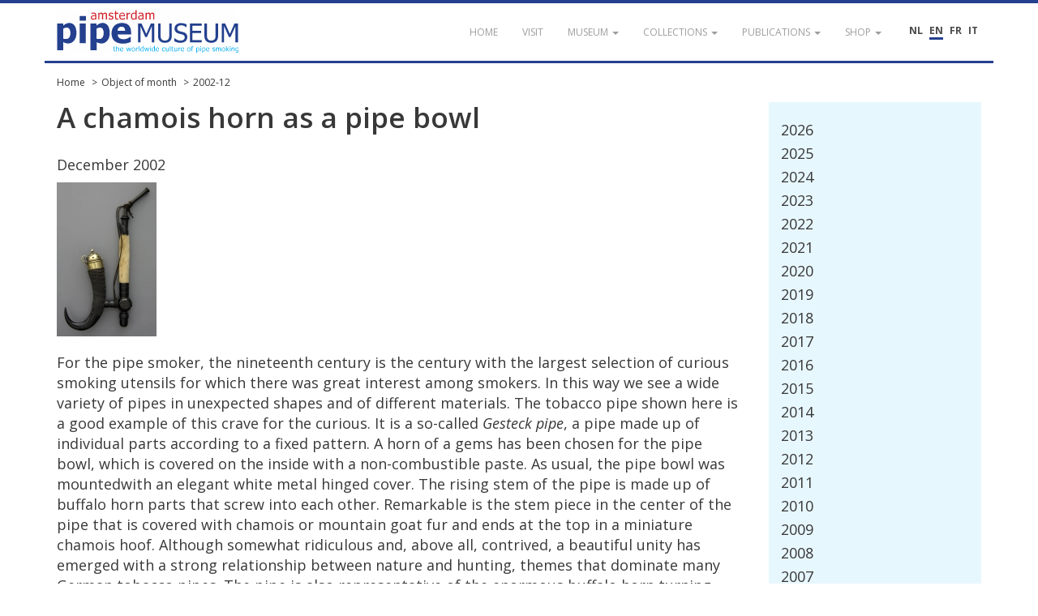

--- FILE ---
content_type: text/html; charset=UTF-8
request_url: https://pipemuseum.nl/en/object-of-month/2002/12
body_size: 5718
content:
<!DOCTYPE html>
<html lang="en">
<head>
    <meta charset="UTF-8">
    <meta name="viewport" content="width=device-width, initial-scale=1">
    <meta name="csrf-param" content="_csrf">
<meta name="csrf-token" content="2Z-gdVANLNvBSWr6ytqhGS6T7uV0-aferqtr5M9IJWrsz-8CKHhenLV_J5O7udl4H9SPtjiV0e7PyF-Rm3tKCA==">
            <title>Amsterdam Pipe Museum - </title>
    	<link rel="alternate" href="/nl/object-of-month/2002/12" hreflang="nl-NL" />
<link rel="alternate" href="/fr/object-of-month/2002/12" hreflang="fr-FR" />
<link rel="alternate" href="/it/object-of-month/2002/12" hreflang="it-IT" />
    <link href="https://fonts.googleapis.com/css?family=Open+Sans:400,400i,600,700" rel="stylesheet">
<link href="/assets/dd2c02fcc07ca8f27d1be616b9e708e8/css/bootstrap.css?v=1768359397" rel="stylesheet">
<link href="/assets/7c95fed0ec80dec06f3ce4dfeb8dbfdf/themes/smoothness/jquery-ui.css?v=1768359397" rel="stylesheet">
<link href="/assets/4738aefa831ff6e64af86ce81ccbd3f9/ekko-lightbox.min.css?v=1768359417" rel="stylesheet">
<link href="/assets/dfbae5d98df2cd8d41a02e80b5920deb/css/notification.css?v=1768359396" rel="stylesheet">
<link href="/assets/dfbae5d98df2cd8d41a02e80b5920deb/css/commonFiles.css?v=1768359396" rel="stylesheet">
<link href="/assets/2c9c5a8a05ad214a036e2fceda342f03/css/site.css?v=1768359396" rel="stylesheet">
<link href="/assets/f0c0c15aff6c77ffaa236c20d0f8adb0/css/pipemuseum.css?v=1768359396" rel="stylesheet">
<script>
	var themeUrl = '/assets/f0c0c15aff6c77ffaa236c20d0f8adb0';
</script>    <link rel="apple-touch-icon" sizes="180x180" href="/apple-touch-icon.png">
    <link rel="icon" type="image/png" sizes="32x32" href="/favicon-32x32.png">
    <link rel="icon" type="image/png" sizes="16x16" href="/favicon-16x16.png">
    <link rel="manifest" href="/site.webmanifest">
    <link rel="mask-icon" href="/safari-pinned-tab.svg" color="#5bbad5">
    <meta name="msapplication-TileColor" content="#da532c">
    <meta name="theme-color" content="#ffffff">
        <!-- Google Tag Manager -->
    <script>(function(w,d,s,l,i){w[l]=w[l]||[];w[l].push({'gtm.start':
                new Date().getTime(),event:'gtm.js'});var f=d.getElementsByTagName(s)[0],
            j=d.createElement(s),dl=l!='dataLayer'?'&l='+l:'';j.async=true;j.src=
            'https://www.googletagmanager.com/gtm.js?id='+i+dl;f.parentNode.insertBefore(j,f);
        })(window,document,'script','dataLayer','GTM-WVVMR9N');</script>
    <!-- End Google Tag Manager -->
    </head>
<body class="layout-">

        <!-- Google Tag Manager (noscript) -->
    <noscript><iframe src="https://www.googletagmanager.com/ns.html?id=GTM-WVVMR9N" height="0" width="0" style="display:none;visibility:hidden"></iframe></noscript>
    <!-- End Google Tag Manager (noscript) -->
    	<div id="loading" style="display:none;">
    	<div class="throbber-loader">
          Loading…
        </div>
        <p>Loading…</p>
    </div>
    
    <header id="header">
        <nav id="w0" class="navbar-inverse navbar-fixed-top navbar"><div class="container"><div class="navbar-header"><button type="button" class="navbar-toggle" data-toggle="collapse" data-target="#w0-collapse"><span class="sr-only">Toggle navigation</span>
<span class="icon-bar"></span>
<span class="icon-bar"></span>
<span class="icon-bar"></span></button><a class="navbar-brand" href="/en/"><img src="/images/apm-logo.svg" alt="Pipe Museum"></a></div><div id="w0-collapse" class="collapse navbar-collapse">        <div class="pull-right" style="margin-top:25px; margin-left:30px; position: relative; z-index: 2000;">
			<div class="language-picker button-list large">
				<div>
					<a href="/nl/object-of-month/2002/12" title="NL">NL</a><a href="/en/object-of-month/2002/12" title="EN" class="active">EN</a><a href="/fr/object-of-month/2002/12" title="FR">FR</a><a href="/it/object-of-month/2002/12" title="IT">IT</a>				</div>
			</div>
        </div>
        <ul id="w1" class="navbar-nav navbar-right nav"><li><a href="/en/"><span>Home</span></a></li>
<li><a href="/en/visit"><span>visit</span></a></li>
<li class="dropdown"><a class="dropdown-toggle" href="#" data-toggle="dropdown"><span>Museum</span> <span class="caret"></span></a><ul id="w2" class="dropdown-menu"><li><a href="/en/article/de-geschiedenis-van-het-pijpenkabinet" tabindex="-1"><span>Our history </span></a></li>
<li><a href="/en/article/de-museumorganisatie" tabindex="-1"><span>Governance</span></a></li>
<li><a href="/en/article/verzamelaars-en-hun-passie" tabindex="-1"><span>Collectors</span></a></li>
<li><a href="/en/gouden-jubileum" tabindex="-1"><span>Golden Jubilee</span></a></li></ul></li>
<li class="dropdown"><a class="dropdown-toggle" href="#" data-toggle="dropdown"><span>Collections</span> <span class="caret"></span></a><ul id="w3" class="dropdown-menu"><li><a href="/en/collection" tabindex="-1"><span>Search the collection</span></a></li>
<li><a href="/en/sub/prenten" tabindex="-1"><span>Browse the collection</span></a></li>
<li><a href="/en/sub/sub-documentatie" tabindex="-1"><span>Browse the documentation</span></a></li>
<li><a href="/en/article/deelcollecties-van-het-pijpenkabinet" tabindex="-1"><span>Subcollections </span></a></li>
<li><a href="/en/article/hoogtepunten-uit-het-amsterdam-pipe-museum" tabindex="-1"><span>Highlights</span></a></li></ul></li>
<li class="dropdown"><a class="dropdown-toggle" href="#" data-toggle="dropdown"><span>Publications</span> <span class="caret"></span></a><ul id="w4" class="dropdown-menu"><li><a href="/en/publicatielijst" tabindex="-1"><span>Publication list of the curator</span></a></li>
<li><a href="/en/article" tabindex="-1"><span>Further reading</span></a></li>
<li><a href="/en/eigen-uitgaven" tabindex="-1"><span>Museum publications</span></a></li>
<li><a href="/en/publication" tabindex="-1"><span>Library</span></a></li></ul></li>
<li class="dropdown"><a class="dropdown-toggle" href="#" data-toggle="dropdown"><span>Shop</span> <span class="caret"></span></a><ul id="w5" class="dropdown-menu"><li><a href="/en/Shop" tabindex="-1"><span>Shop</span></a></li>
<li><a href="https://www.pipeshop.nl/" target="_blank" tabindex="-1"><span>WEBSHOP</span></a></li>
<li><a href="/en/assortiment" tabindex="-1"><span>Assortment</span></a></li>
<li><a href="/en/reparatie-en-restauratie " tabindex="-1"><span>Service & Repair</span></a></li></ul></li></ul></div></div></nav>    </header>
            <div id="breadcrumbs">
            <div class="container">
                <div class="row">
                    <div class="col-md-12">
                        <ul class="breadcrumb"><li><a href="/en/">Home</a></li>
<li><a href="/en/object-of-month">Object of month</a></li>
<li><a href="/en/object-of-month/2002/12">2002-12</a></li>
</ul>                    </div>
                </div>
            </div>
        </div>
        <div class="highlight-zone">
    
<div class="container textPage">
    <div id="main" class="museumArticleDetail" style="">
        <section class="article" style="margin:0px 0px 20px">
            <div class="row">
                <div class="col-md-9">
                                                    <h1>A chamois horn as a pipe bowl</h1>
								                                    <h4>December 2002</h4>
								                                <a href="//pipeportal.blob.core.windows.net/public/81A21E23-70F1-F957-4D83-FDF2421286E3-v001.jpg" data-title="A chamois horn as a pipe bowl" data-gallery="news" data-toggle="lightbox"><img src="//pipeportal.blob.core.windows.net/public/5194A7C1-2780-7ECA-503D-716BB12341DB-v001.jpg" alt="A chamois horn as a pipe bowl" /></a>                                <p>For the pipe smoker, the nineteenth century is the century with the largest selection of curious smoking utensils for which there was great interest among smokers. In this way we see a wide variety of pipes in unexpected shapes and of different materials. The tobacco pipe shown here is a good example of this crave for the curious. It is a so-called <em>Gesteck pipe</em>, a pipe made up of individual parts according to a fixed pattern. A horn of a gems has been chosen for the pipe bowl, which is covered on the inside with a non-combustible paste. As usual, the pipe bowl was mountedwith an elegant white metal hinged cover. The rising stem of the pipe is made up of buffalo horn parts that screw into each other. Remarkable is the stem piece in the center of the pipe that is covered with chamois or mountain goat fur and ends at the top in a miniature chamois hoof. Although somewhat ridiculous and, above all, contrived, a beautiful unity has emerged with a strong relationship between nature and hunting, themes that dominate many German tobacco pipes. The pipe is also representative of the enormous buffalo horn turning industry that developed in the nineteenth century and was primarily at the service of tobacco pipe manufacturing. It was practiced in several places although much work shows an amazing unity.</p>
<p>Amsterdam Pipe Museum <a target="_blank" href="/article/redirect?url=apm-16-715">APM 16.715</a></p>								<a href="/en/object-of-month/een-gemzenhoorn-als-pijpenkop">Permalink <span class="glyphicon glyphicon-arrow-right"></span></a>                                <hr />
                                                </div>
                <div class="col-md-3">
                    <div class="accordion-menu" style="display: none;">
                        <div id="accordion">
                                <h3><a href="#">2026</a></h3>
                                <div>
                                    <ul><li><a href="/en/object-of-month/2026/01">January</a></li>
                                            
                                    </ul>
                                </div>
                                <h3><a href="#">2025</a></h3>
                                <div>
                                    <ul><li><a href="/en/object-of-month/2025/12">December</a></li>
                                            <li><a href="/en/object-of-month/2025/11">November</a></li>
                                            <li><a href="/en/object-of-month/2025/10">October</a></li>
                                            <li><a href="/en/object-of-month/2025/09">September</a></li>
                                            <li><a href="/en/object-of-month/2025/08">August</a></li>
                                            <li><a href="/en/object-of-month/2025/07">July</a></li>
                                            <li><a href="/en/object-of-month/2025/06">June</a></li>
                                            <li><a href="/en/object-of-month/2025/05">May</a></li>
                                            <li><a href="/en/object-of-month/2025/04">April</a></li>
                                            <li><a href="/en/object-of-month/2025/03">March</a></li>
                                            <li><a href="/en/object-of-month/2025/02">February</a></li>
                                            <li><a href="/en/object-of-month/2025/01">January</a></li>
                                            
                                    </ul>
                                </div>
                                <h3><a href="#">2024</a></h3>
                                <div>
                                    <ul><li><a href="/en/object-of-month/2024/12">December</a></li>
                                            <li><a href="/en/object-of-month/2024/11">November</a></li>
                                            <li><a href="/en/object-of-month/2024/10">October</a></li>
                                            <li><a href="/en/object-of-month/2024/09">September</a></li>
                                            <li><a href="/en/object-of-month/2024/08">August</a></li>
                                            <li><a href="/en/object-of-month/2024/07">July</a></li>
                                            <li><a href="/en/object-of-month/2024/06">June</a></li>
                                            <li><a href="/en/object-of-month/2024/05">May</a></li>
                                            <li><a href="/en/object-of-month/2024/04">April</a></li>
                                            <li><a href="/en/object-of-month/2024/03">March</a></li>
                                            <li><a href="/en/object-of-month/2024/02">February</a></li>
                                            <li><a href="/en/object-of-month/2024/01">January</a></li>
                                            
                                    </ul>
                                </div>
                                <h3><a href="#">2023</a></h3>
                                <div>
                                    <ul><li><a href="/en/object-of-month/2023/12">December</a></li>
                                            <li><a href="/en/object-of-month/2023/11">November</a></li>
                                            <li><a href="/en/object-of-month/2023/10">October</a></li>
                                            <li><a href="/en/object-of-month/2023/09">September</a></li>
                                            <li><a href="/en/object-of-month/2023/08">August</a></li>
                                            <li><a href="/en/object-of-month/2023/07">July</a></li>
                                            <li><a href="/en/object-of-month/2023/06">June</a></li>
                                            <li><a href="/en/object-of-month/2023/05">May</a></li>
                                            <li><a href="/en/object-of-month/2023/04">April</a></li>
                                            <li><a href="/en/object-of-month/2023/03">March</a></li>
                                            <li><a href="/en/object-of-month/2023/02">February</a></li>
                                            <li><a href="/en/object-of-month/2023/01">January</a></li>
                                            
                                    </ul>
                                </div>
                                <h3><a href="#">2022</a></h3>
                                <div>
                                    <ul><li><a href="/en/object-of-month/2022/12">December</a></li>
                                            <li><a href="/en/object-of-month/2022/11">November</a></li>
                                            <li><a href="/en/object-of-month/2022/10">October</a></li>
                                            <li><a href="/en/object-of-month/2022/09">September</a></li>
                                            <li><a href="/en/object-of-month/2022/08">August</a></li>
                                            <li><a href="/en/object-of-month/2022/07">July</a></li>
                                            <li><a href="/en/object-of-month/2022/06">June</a></li>
                                            <li><a href="/en/object-of-month/2022/05">May</a></li>
                                            <li><a href="/en/object-of-month/2022/04">April</a></li>
                                            <li><a href="/en/object-of-month/2022/03">March</a></li>
                                            <li><a href="/en/object-of-month/2022/02">February</a></li>
                                            <li><a href="/en/object-of-month/2022/01">January</a></li>
                                            
                                    </ul>
                                </div>
                                <h3><a href="#">2021</a></h3>
                                <div>
                                    <ul><li><a href="/en/object-of-month/2021/12">December</a></li>
                                            <li><a href="/en/object-of-month/2021/11">November</a></li>
                                            <li><a href="/en/object-of-month/2021/10">October</a></li>
                                            <li><a href="/en/object-of-month/2021/09">September</a></li>
                                            <li><a href="/en/object-of-month/2021/08">August</a></li>
                                            <li><a href="/en/object-of-month/2021/07">July</a></li>
                                            <li><a href="/en/object-of-month/2021/06">June</a></li>
                                            <li><a href="/en/object-of-month/2021/05">May</a></li>
                                            <li><a href="/en/object-of-month/2021/04">April</a></li>
                                            <li><a href="/en/object-of-month/2021/03">March</a></li>
                                            <li><a href="/en/object-of-month/2021/02">February</a></li>
                                            <li><a href="/en/object-of-month/2021/01">January</a></li>
                                            
                                    </ul>
                                </div>
                                <h3><a href="#">2020</a></h3>
                                <div>
                                    <ul><li><a href="/en/object-of-month/2020/12">December</a></li>
                                            <li><a href="/en/object-of-month/2020/11">November</a></li>
                                            <li><a href="/en/object-of-month/2020/10">October</a></li>
                                            <li><a href="/en/object-of-month/2020/09">September</a></li>
                                            <li><a href="/en/object-of-month/2020/08">August</a></li>
                                            <li><a href="/en/object-of-month/2020/07">July</a></li>
                                            <li><a href="/en/object-of-month/2020/06">June</a></li>
                                            <li><a href="/en/object-of-month/2020/05">May</a></li>
                                            <li><a href="/en/object-of-month/2020/04">April</a></li>
                                            <li><a href="/en/object-of-month/2020/03">March</a></li>
                                            <li><a href="/en/object-of-month/2020/02">February</a></li>
                                            <li><a href="/en/object-of-month/2020/01">January</a></li>
                                            
                                    </ul>
                                </div>
                                <h3><a href="#">2019</a></h3>
                                <div>
                                    <ul><li><a href="/en/object-of-month/2019/12">December</a></li>
                                            <li><a href="/en/object-of-month/2019/11">November</a></li>
                                            <li><a href="/en/object-of-month/2019/10">October</a></li>
                                            <li><a href="/en/object-of-month/2019/09">September</a></li>
                                            <li><a href="/en/object-of-month/2019/08">August</a></li>
                                            <li><a href="/en/object-of-month/2019/07">July</a></li>
                                            <li><a href="/en/object-of-month/2019/06">June</a></li>
                                            <li><a href="/en/object-of-month/2019/05">May</a></li>
                                            <li><a href="/en/object-of-month/2019/04">April</a></li>
                                            <li><a href="/en/object-of-month/2019/03">March</a></li>
                                            <li><a href="/en/object-of-month/2019/02">February</a></li>
                                            <li><a href="/en/object-of-month/2019/01">January</a></li>
                                            
                                    </ul>
                                </div>
                                <h3><a href="#">2018</a></h3>
                                <div>
                                    <ul><li><a href="/en/object-of-month/2018/12">December</a></li>
                                            <li><a href="/en/object-of-month/2018/11">November</a></li>
                                            <li><a href="/en/object-of-month/2018/10">October</a></li>
                                            <li><a href="/en/object-of-month/2018/09">September</a></li>
                                            <li><a href="/en/object-of-month/2018/08">August</a></li>
                                            <li><a href="/en/object-of-month/2018/07">July</a></li>
                                            <li><a href="/en/object-of-month/2018/06">June</a></li>
                                            <li><a href="/en/object-of-month/2018/05">May</a></li>
                                            <li><a href="/en/object-of-month/2018/04">April</a></li>
                                            <li><a href="/en/object-of-month/2018/03">March</a></li>
                                            <li><a href="/en/object-of-month/2018/02">February</a></li>
                                            <li><a href="/en/object-of-month/2018/01">January</a></li>
                                            
                                    </ul>
                                </div>
                                <h3><a href="#">2017</a></h3>
                                <div>
                                    <ul><li><a href="/en/object-of-month/2017/12">December</a></li>
                                            <li><a href="/en/object-of-month/2017/11">November</a></li>
                                            <li><a href="/en/object-of-month/2017/10">October</a></li>
                                            <li><a href="/en/object-of-month/2017/09">September</a></li>
                                            <li><a href="/en/object-of-month/2017/08">August</a></li>
                                            <li><a href="/en/object-of-month/2017/07">July</a></li>
                                            <li><a href="/en/object-of-month/2017/06">June</a></li>
                                            <li><a href="/en/object-of-month/2017/05">May</a></li>
                                            <li><a href="/en/object-of-month/2017/04">April</a></li>
                                            <li><a href="/en/object-of-month/2017/03">March</a></li>
                                            <li><a href="/en/object-of-month/2017/02">February</a></li>
                                            <li><a href="/en/object-of-month/2017/01">January</a></li>
                                            
                                    </ul>
                                </div>
                                <h3><a href="#">2016</a></h3>
                                <div>
                                    <ul><li><a href="/en/object-of-month/2016/12">December</a></li>
                                            <li><a href="/en/object-of-month/2016/11">November</a></li>
                                            <li><a href="/en/object-of-month/2016/10">October</a></li>
                                            <li><a href="/en/object-of-month/2016/09">September</a></li>
                                            <li><a href="/en/object-of-month/2016/08">August</a></li>
                                            <li><a href="/en/object-of-month/2016/07">July</a></li>
                                            <li><a href="/en/object-of-month/2016/06">June</a></li>
                                            <li><a href="/en/object-of-month/2016/05">May</a></li>
                                            <li><a href="/en/object-of-month/2016/04">April</a></li>
                                            <li><a href="/en/object-of-month/2016/03">March</a></li>
                                            <li><a href="/en/object-of-month/2016/02">February</a></li>
                                            <li><a href="/en/object-of-month/2016/01">January</a></li>
                                            
                                    </ul>
                                </div>
                                <h3><a href="#">2015</a></h3>
                                <div>
                                    <ul><li><a href="/en/object-of-month/2015/12">December</a></li>
                                            <li><a href="/en/object-of-month/2015/11">November</a></li>
                                            <li><a href="/en/object-of-month/2015/10">October</a></li>
                                            <li><a href="/en/object-of-month/2015/09">September</a></li>
                                            <li><a href="/en/object-of-month/2015/08">August</a></li>
                                            <li><a href="/en/object-of-month/2015/07">July</a></li>
                                            <li><a href="/en/object-of-month/2015/06">June</a></li>
                                            <li><a href="/en/object-of-month/2015/05">May</a></li>
                                            <li><a href="/en/object-of-month/2015/04">April</a></li>
                                            <li><a href="/en/object-of-month/2015/03">March</a></li>
                                            <li><a href="/en/object-of-month/2015/02">February</a></li>
                                            <li><a href="/en/object-of-month/2015/01">January</a></li>
                                            
                                    </ul>
                                </div>
                                <h3><a href="#">2014</a></h3>
                                <div>
                                    <ul><li><a href="/en/object-of-month/2014/12">December</a></li>
                                            <li><a href="/en/object-of-month/2014/11">November</a></li>
                                            <li><a href="/en/object-of-month/2014/10">October</a></li>
                                            <li><a href="/en/object-of-month/2014/09">September</a></li>
                                            <li><a href="/en/object-of-month/2014/08">August</a></li>
                                            <li><a href="/en/object-of-month/2014/07">July</a></li>
                                            <li><a href="/en/object-of-month/2014/06">June</a></li>
                                            <li><a href="/en/object-of-month/2014/05">May</a></li>
                                            <li><a href="/en/object-of-month/2014/04">April</a></li>
                                            <li><a href="/en/object-of-month/2014/03">March</a></li>
                                            <li><a href="/en/object-of-month/2014/02">February</a></li>
                                            <li><a href="/en/object-of-month/2014/01">January</a></li>
                                            
                                    </ul>
                                </div>
                                <h3><a href="#">2013</a></h3>
                                <div>
                                    <ul><li><a href="/en/object-of-month/2013/12">December</a></li>
                                            <li><a href="/en/object-of-month/2013/11">November</a></li>
                                            <li><a href="/en/object-of-month/2013/10">October</a></li>
                                            <li><a href="/en/object-of-month/2013/09">September</a></li>
                                            <li><a href="/en/object-of-month/2013/08">August</a></li>
                                            <li><a href="/en/object-of-month/2013/07">July</a></li>
                                            <li><a href="/en/object-of-month/2013/06">June</a></li>
                                            <li><a href="/en/object-of-month/2013/05">May</a></li>
                                            <li><a href="/en/object-of-month/2013/04">April</a></li>
                                            <li><a href="/en/object-of-month/2013/03">March</a></li>
                                            <li><a href="/en/object-of-month/2013/02">February</a></li>
                                            <li><a href="/en/object-of-month/2013/01">January</a></li>
                                            
                                    </ul>
                                </div>
                                <h3><a href="#">2012</a></h3>
                                <div>
                                    <ul><li><a href="/en/object-of-month/2012/12">December</a></li>
                                            <li><a href="/en/object-of-month/2012/11">November</a></li>
                                            <li><a href="/en/object-of-month/2012/10">October</a></li>
                                            <li><a href="/en/object-of-month/2012/09">September</a></li>
                                            <li><a href="/en/object-of-month/2012/08">August</a></li>
                                            <li><a href="/en/object-of-month/2012/07">July</a></li>
                                            <li><a href="/en/object-of-month/2012/06">June</a></li>
                                            <li><a href="/en/object-of-month/2012/05">May</a></li>
                                            <li><a href="/en/object-of-month/2012/04">April</a></li>
                                            <li><a href="/en/object-of-month/2012/03">March</a></li>
                                            <li><a href="/en/object-of-month/2012/02">February</a></li>
                                            <li><a href="/en/object-of-month/2012/01">January</a></li>
                                            
                                    </ul>
                                </div>
                                <h3><a href="#">2011</a></h3>
                                <div>
                                    <ul><li><a href="/en/object-of-month/2011/12">December</a></li>
                                            <li><a href="/en/object-of-month/2011/11">November</a></li>
                                            <li><a href="/en/object-of-month/2011/10">October</a></li>
                                            <li><a href="/en/object-of-month/2011/09">September</a></li>
                                            <li><a href="/en/object-of-month/2011/08">August</a></li>
                                            <li><a href="/en/object-of-month/2011/07">July</a></li>
                                            <li><a href="/en/object-of-month/2011/06">June</a></li>
                                            <li><a href="/en/object-of-month/2011/05">May</a></li>
                                            <li><a href="/en/object-of-month/2011/04">April</a></li>
                                            <li><a href="/en/object-of-month/2011/03">March</a></li>
                                            <li><a href="/en/object-of-month/2011/02">February</a></li>
                                            <li><a href="/en/object-of-month/2011/01">January</a></li>
                                            
                                    </ul>
                                </div>
                                <h3><a href="#">2010</a></h3>
                                <div>
                                    <ul><li><a href="/en/object-of-month/2010/12">December</a></li>
                                            <li><a href="/en/object-of-month/2010/11">November</a></li>
                                            <li><a href="/en/object-of-month/2010/10">October</a></li>
                                            <li><a href="/en/object-of-month/2010/09">September</a></li>
                                            <li><a href="/en/object-of-month/2010/08">August</a></li>
                                            <li><a href="/en/object-of-month/2010/07">July</a></li>
                                            <li><a href="/en/object-of-month/2010/06">June</a></li>
                                            <li><a href="/en/object-of-month/2010/05">May</a></li>
                                            <li><a href="/en/object-of-month/2010/04">April</a></li>
                                            <li><a href="/en/object-of-month/2010/03">March</a></li>
                                            <li><a href="/en/object-of-month/2010/02">February</a></li>
                                            <li><a href="/en/object-of-month/2010/01">January</a></li>
                                            
                                    </ul>
                                </div>
                                <h3><a href="#">2009</a></h3>
                                <div>
                                    <ul><li><a href="/en/object-of-month/2009/12">December</a></li>
                                            <li><a href="/en/object-of-month/2009/11">November</a></li>
                                            <li><a href="/en/object-of-month/2009/10">October</a></li>
                                            <li><a href="/en/object-of-month/2009/09">September</a></li>
                                            <li><a href="/en/object-of-month/2009/08">August</a></li>
                                            <li><a href="/en/object-of-month/2009/07">July</a></li>
                                            <li><a href="/en/object-of-month/2009/06">June</a></li>
                                            <li><a href="/en/object-of-month/2009/05">May</a></li>
                                            <li><a href="/en/object-of-month/2009/04">April</a></li>
                                            <li><a href="/en/object-of-month/2009/03">March</a></li>
                                            <li><a href="/en/object-of-month/2009/02">February</a></li>
                                            <li><a href="/en/object-of-month/2009/01">January</a></li>
                                            
                                    </ul>
                                </div>
                                <h3><a href="#">2008</a></h3>
                                <div>
                                    <ul><li><a href="/en/object-of-month/2008/12">December</a></li>
                                            <li><a href="/en/object-of-month/2008/11">November</a></li>
                                            <li><a href="/en/object-of-month/2008/10">October</a></li>
                                            <li><a href="/en/object-of-month/2008/09">September</a></li>
                                            <li><a href="/en/object-of-month/2008/08">August</a></li>
                                            <li><a href="/en/object-of-month/2008/07">July</a></li>
                                            <li><a href="/en/object-of-month/2008/06">June</a></li>
                                            <li><a href="/en/object-of-month/2008/05">May</a></li>
                                            <li><a href="/en/object-of-month/2008/04">April</a></li>
                                            <li><a href="/en/object-of-month/2008/03">March</a></li>
                                            <li><a href="/en/object-of-month/2008/02">February</a></li>
                                            <li><a href="/en/object-of-month/2008/01">January</a></li>
                                            
                                    </ul>
                                </div>
                                <h3><a href="#">2007</a></h3>
                                <div>
                                    <ul><li><a href="/en/object-of-month/2007/12">December</a></li>
                                            <li><a href="/en/object-of-month/2007/11">November</a></li>
                                            <li><a href="/en/object-of-month/2007/10">October</a></li>
                                            <li><a href="/en/object-of-month/2007/09">September</a></li>
                                            <li><a href="/en/object-of-month/2007/08">August</a></li>
                                            <li><a href="/en/object-of-month/2007/07">July</a></li>
                                            <li><a href="/en/object-of-month/2007/06">June</a></li>
                                            <li><a href="/en/object-of-month/2007/05">May</a></li>
                                            <li><a href="/en/object-of-month/2007/04">April</a></li>
                                            <li><a href="/en/object-of-month/2007/03">March</a></li>
                                            <li><a href="/en/object-of-month/2007/02">February</a></li>
                                            <li><a href="/en/object-of-month/2007/01">January</a></li>
                                            
                                    </ul>
                                </div>
                                <h3><a href="#">2006</a></h3>
                                <div>
                                    <ul><li><a href="/en/object-of-month/2006/12">December</a></li>
                                            <li><a href="/en/object-of-month/2006/11">November</a></li>
                                            <li><a href="/en/object-of-month/2006/10">October</a></li>
                                            <li><a href="/en/object-of-month/2006/09">September</a></li>
                                            <li><a href="/en/object-of-month/2006/08">August</a></li>
                                            <li><a href="/en/object-of-month/2006/07">July</a></li>
                                            <li><a href="/en/object-of-month/2006/06">June</a></li>
                                            <li><a href="/en/object-of-month/2006/05">May</a></li>
                                            <li><a href="/en/object-of-month/2006/04">April</a></li>
                                            <li><a href="/en/object-of-month/2006/03">March</a></li>
                                            <li><a href="/en/object-of-month/2006/02">February</a></li>
                                            <li><a href="/en/object-of-month/2006/01">January</a></li>
                                            
                                    </ul>
                                </div>
                                <h3><a href="#">2005</a></h3>
                                <div>
                                    <ul><li><a href="/en/object-of-month/2005/12">December</a></li>
                                            <li><a href="/en/object-of-month/2005/11">November</a></li>
                                            <li><a href="/en/object-of-month/2005/10">October</a></li>
                                            <li><a href="/en/object-of-month/2005/09">September</a></li>
                                            <li><a href="/en/object-of-month/2005/08">August</a></li>
                                            <li><a href="/en/object-of-month/2005/07">July</a></li>
                                            <li><a href="/en/object-of-month/2005/06">June</a></li>
                                            <li><a href="/en/object-of-month/2005/05">May</a></li>
                                            <li><a href="/en/object-of-month/2005/04">April</a></li>
                                            <li><a href="/en/object-of-month/2005/03">March</a></li>
                                            <li><a href="/en/object-of-month/2005/02">February</a></li>
                                            <li><a href="/en/object-of-month/2005/01">January</a></li>
                                            
                                    </ul>
                                </div>
                                <h3><a href="#">2004</a></h3>
                                <div>
                                    <ul><li><a href="/en/object-of-month/2004/12">December</a></li>
                                            <li><a href="/en/object-of-month/2004/11">November</a></li>
                                            <li><a href="/en/object-of-month/2004/10">October</a></li>
                                            <li><a href="/en/object-of-month/2004/09">September</a></li>
                                            <li><a href="/en/object-of-month/2004/08">August</a></li>
                                            <li><a href="/en/object-of-month/2004/07">July</a></li>
                                            <li><a href="/en/object-of-month/2004/06">June</a></li>
                                            <li><a href="/en/object-of-month/2004/05">May</a></li>
                                            <li><a href="/en/object-of-month/2004/04">April</a></li>
                                            <li><a href="/en/object-of-month/2004/03">March</a></li>
                                            <li><a href="/en/object-of-month/2004/02">February</a></li>
                                            <li><a href="/en/object-of-month/2004/01">January</a></li>
                                            
                                    </ul>
                                </div>
                                <h3><a href="#">2003</a></h3>
                                <div>
                                    <ul><li><a href="/en/object-of-month/2003/12">December</a></li>
                                            <li><a href="/en/object-of-month/2003/11">November</a></li>
                                            <li><a href="/en/object-of-month/2003/10">October</a></li>
                                            <li><a href="/en/object-of-month/2003/09">September</a></li>
                                            <li><a href="/en/object-of-month/2003/08">August</a></li>
                                            <li><a href="/en/object-of-month/2003/07">July</a></li>
                                            <li><a href="/en/object-of-month/2003/06">June</a></li>
                                            <li><a href="/en/object-of-month/2003/05">May</a></li>
                                            <li><a href="/en/object-of-month/2003/04">April</a></li>
                                            <li><a href="/en/object-of-month/2003/03">March</a></li>
                                            <li><a href="/en/object-of-month/2003/02">February</a></li>
                                            <li><a href="/en/object-of-month/2003/01">January</a></li>
                                            
                                    </ul>
                                </div>
                                <h3 class="active"><a href="#">2002</a></h3>
                                <div>
                                    <ul><li><a class="active" href="/en/object-of-month/2002/12">December</a></li>
                                            <li><a href="/en/object-of-month/2002/11">November</a></li>
                                            <li><a href="/en/object-of-month/2002/10">October</a></li>
                                            <li><a href="/en/object-of-month/2002/09">September</a></li>
                                            <li><a href="/en/object-of-month/2002/08">August</a></li>
                                            <li><a href="/en/object-of-month/2002/07">July</a></li>
                                            <li><a href="/en/object-of-month/2002/06">June</a></li>
                                            <li><a href="/en/object-of-month/2002/05">May</a></li>
                                            <li><a href="/en/object-of-month/2002/04">April</a></li>
                                            <li><a href="/en/object-of-month/2002/03">March</a></li>
                                            <li><a href="/en/object-of-month/2002/02">February</a></li>
                                            <li><a href="/en/object-of-month/2002/01">January</a></li>
                                            
                                    </ul>
                                </div>
                                <h3><a href="#">2001</a></h3>
                                <div>
                                    <ul><li><a href="/en/object-of-month/2001/12">December</a></li>
                                            <li><a href="/en/object-of-month/2001/11">November</a></li>
                                            <li><a href="/en/object-of-month/2001/10">October</a></li>
                                            <li><a href="/en/object-of-month/2001/09">September</a></li>
                                            <li><a href="/en/object-of-month/2001/08">August</a></li>
                                            <li><a href="/en/object-of-month/2001/07">July</a></li>
                                            <li><a href="/en/object-of-month/2001/06">June</a></li>
                                            
                                    </ul>
                                </div></div>                    </div>
                </div>
            </div>
        </section>
    </div>
</div>
    </div>
    <footer id="footer">
		<nav id="w6" class="navbar navbar-default"><div class="container"><div class="navbar-header"><button type="button" class="navbar-toggle" data-toggle="collapse" data-target="#w6-collapse"><span class="sr-only">Toggle navigation</span>
<span class="icon-bar"></span>
<span class="icon-bar"></span>
<span class="icon-bar"></span></button><a class="navbar-brand" href="/en/">&copy; Amsterdam Pipe Museum</a></div><div id="w6-collapse" class="collapse navbar-collapse"><ul id="w7" class="navbar-nav navbar-right navbar-fixed-bottom nav"><li><a href="/en/visit"><span>Visit us</span></a></li>
<li><a href="/en/vertrouw-ons"><span>Trust us</span></a></li>
<li><a href="/en/steun-ons"><span>Support us</span></a></li>
<li><a href="/en/volg-ons"><span>Follow us</span></a></li>
<li><a href="/en/contact"><span>Contact</span></a></li>
<li><a href="/en/site/login">Login</a></li></ul></div></div></nav>    </footer>
    <button onclick="topFunction()" id="scrollTopBtn" title="Go to top">Top</button>
<script src="/assets/3bad3e813ea594e56c867256b5e49079/jquery.js?v=1768359396"></script>
<script src="/assets/260a82b4a0d9832c0e6a0e96eb27b588/yii.js?v=1768359396"></script>
<script src="/assets/7c95fed0ec80dec06f3ce4dfeb8dbfdf/jquery-ui.js?v=1768359397"></script>
<script src="/assets/4738aefa831ff6e64af86ce81ccbd3f9/ekko-lightbox.min.js?v=1768359417"></script>
<script src="/assets/dd2c02fcc07ca8f27d1be616b9e708e8/js/bootstrap.min.js?v=1768359397"></script>
<script src="/assets/260a82b4a0d9832c0e6a0e96eb27b588/yii.gridView.js?v=1768359396"></script>
<script src="/assets/9c5e74112b3dbb777bc9be12a858294e/jquery.pjax.js?v=1768359397"></script>
<script src="/assets/1ac604e0d4b1d25aae7d48263fbdcb49/jquery.validate.js?v=1768359398"></script>
<script src="/assets/1ac604e0d4b1d25aae7d48263fbdcb49/additional-methods.js?v=1768359397"></script>
<script src="/assets/1ac604e0d4b1d25aae7d48263fbdcb49/localization/messages_nl.js?v=1768359397"></script>
<script src="/assets/c1341fc126736a17522666d72f0b1db4/dist/socket.io.js?v=1768359397"></script>
<script src="/assets/dfbae5d98df2cd8d41a02e80b5920deb/js/eModal.min.js?v=1768359396"></script>
<script src="/assets/dfbae5d98df2cd8d41a02e80b5920deb/js/jquery.typing.js?v=1768359396"></script>
<script src="/assets/dfbae5d98df2cd8d41a02e80b5920deb/js/jquery.cookie.js?v=1768359396"></script>
<script src="/assets/dfbae5d98df2cd8d41a02e80b5920deb/js/jquery.url.js?v=1768359396"></script>
<script src="/assets/dfbae5d98df2cd8d41a02e80b5920deb/js/notification.js?v=1768359396"></script>
<script src="/assets/2c9c5a8a05ad214a036e2fceda342f03/js/app.js?v=1768359396"></script>
<script src="/assets/2c9c5a8a05ad214a036e2fceda342f03/expander/jquery.expander.js?v=1768359396"></script>
<script src="/assets/f0c0c15aff6c77ffaa236c20d0f8adb0/js/jquery.cycle.lite.js?v=1768359396"></script>
<script>jQuery(function ($) {

    $(function() {
        $("#accordion").accordion({ 
            active: 24,
            heightStyle: "content" 
        });
        
        $('.accordion-menu').show();
    });
	$(document).on('click', '[data-toggle="lightbox"]', function(event) {
		event.preventDefault();
		$(this).ekkoLightbox({
			wrapping: false,
			loadingMessage: 'Loading...'
		});
	});


		jQuery("body").tooltip({ selector: 'img[title]' });
	
});</script></body>
</html>
